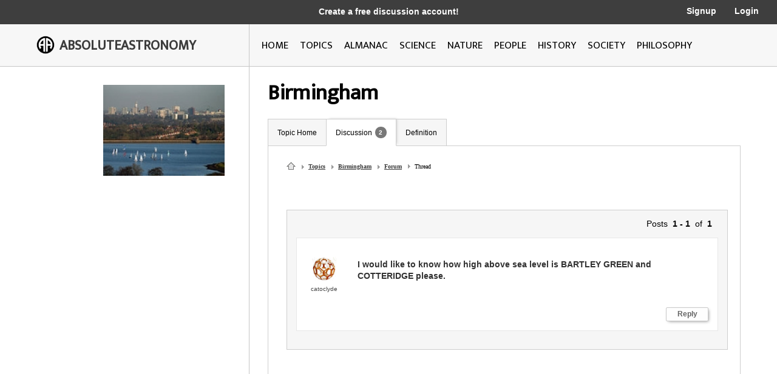

--- FILE ---
content_type: text/html; charset=utf-8
request_url: https://www.google.com/recaptcha/api2/aframe
body_size: 267
content:
<!DOCTYPE HTML><html><head><meta http-equiv="content-type" content="text/html; charset=UTF-8"></head><body><script nonce="mKVNfQQbynhtDswQCYT5og">/** Anti-fraud and anti-abuse applications only. See google.com/recaptcha */ try{var clients={'sodar':'https://pagead2.googlesyndication.com/pagead/sodar?'};window.addEventListener("message",function(a){try{if(a.source===window.parent){var b=JSON.parse(a.data);var c=clients[b['id']];if(c){var d=document.createElement('img');d.src=c+b['params']+'&rc='+(localStorage.getItem("rc::a")?sessionStorage.getItem("rc::b"):"");window.document.body.appendChild(d);sessionStorage.setItem("rc::e",parseInt(sessionStorage.getItem("rc::e")||0)+1);localStorage.setItem("rc::h",'1769708479266');}}}catch(b){}});window.parent.postMessage("_grecaptcha_ready", "*");}catch(b){}</script></body></html>